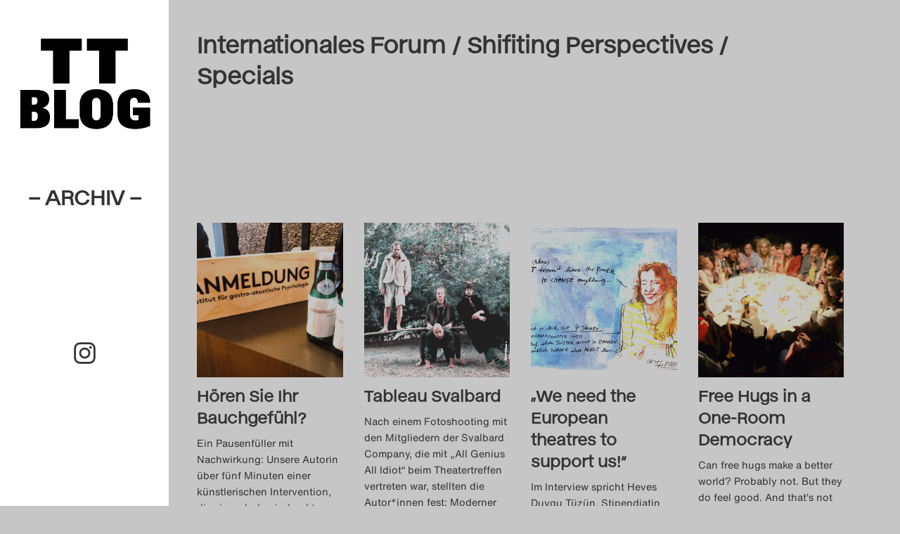

--- FILE ---
content_type: text/html; charset=UTF-8
request_url: https://theatertreffen-blog.de/blog/category/internationales-forum-shifting-specials/
body_size: 9478
content:
<!doctype html>
<html class="no-js" lang="de" >


<head>
	<meta charset="UTF-8">
	<meta http-equiv="x-ua-compatible" content="ie=edge">
	<meta name="viewport" content="width=device-width, initial-scale=1">
	<meta name="description" content="">

	<title>Internationales Forum / Shifiting Perspectives / Specials &#8211; Theatertreffen-Blog (Archiv)</title>
<meta name='robots' content='max-image-preview:large' />
<link rel="alternate" type="application/rss+xml" title="Theatertreffen-Blog (Archiv) &raquo; Feed" href="https://theatertreffen-blog.de/feed/" />
<link rel="alternate" type="application/rss+xml" title="Theatertreffen-Blog (Archiv) &raquo; Kommentar-Feed" href="https://theatertreffen-blog.de/comments/feed/" />
<link rel="alternate" type="application/rss+xml" title="Theatertreffen-Blog (Archiv) &raquo; Kategorie-Feed für Internationales Forum / Shifiting Perspectives / Specials" href="https://theatertreffen-blog.de/blog/category/internationales-forum-shifting-specials/feed/" />
<style id='wp-img-auto-sizes-contain-inline-css' type='text/css'>
img:is([sizes=auto i],[sizes^="auto," i]){contain-intrinsic-size:3000px 1500px}
/*# sourceURL=wp-img-auto-sizes-contain-inline-css */
</style>
<link rel='stylesheet' id='sbi_styles-css' href='https://theatertreffen-blog.de/wp-content/plugins/instagram-feed/css/sbi-styles.min.css' type='text/css' media='all' />
<style id='wp-block-library-inline-css' type='text/css'>
:root{--wp-block-synced-color:#7a00df;--wp-block-synced-color--rgb:122,0,223;--wp-bound-block-color:var(--wp-block-synced-color);--wp-editor-canvas-background:#ddd;--wp-admin-theme-color:#007cba;--wp-admin-theme-color--rgb:0,124,186;--wp-admin-theme-color-darker-10:#006ba1;--wp-admin-theme-color-darker-10--rgb:0,107,160.5;--wp-admin-theme-color-darker-20:#005a87;--wp-admin-theme-color-darker-20--rgb:0,90,135;--wp-admin-border-width-focus:2px}@media (min-resolution:192dpi){:root{--wp-admin-border-width-focus:1.5px}}.wp-element-button{cursor:pointer}:root .has-very-light-gray-background-color{background-color:#eee}:root .has-very-dark-gray-background-color{background-color:#313131}:root .has-very-light-gray-color{color:#eee}:root .has-very-dark-gray-color{color:#313131}:root .has-vivid-green-cyan-to-vivid-cyan-blue-gradient-background{background:linear-gradient(135deg,#00d084,#0693e3)}:root .has-purple-crush-gradient-background{background:linear-gradient(135deg,#34e2e4,#4721fb 50%,#ab1dfe)}:root .has-hazy-dawn-gradient-background{background:linear-gradient(135deg,#faaca8,#dad0ec)}:root .has-subdued-olive-gradient-background{background:linear-gradient(135deg,#fafae1,#67a671)}:root .has-atomic-cream-gradient-background{background:linear-gradient(135deg,#fdd79a,#004a59)}:root .has-nightshade-gradient-background{background:linear-gradient(135deg,#330968,#31cdcf)}:root .has-midnight-gradient-background{background:linear-gradient(135deg,#020381,#2874fc)}:root{--wp--preset--font-size--normal:16px;--wp--preset--font-size--huge:42px}.has-regular-font-size{font-size:1em}.has-larger-font-size{font-size:2.625em}.has-normal-font-size{font-size:var(--wp--preset--font-size--normal)}.has-huge-font-size{font-size:var(--wp--preset--font-size--huge)}.has-text-align-center{text-align:center}.has-text-align-left{text-align:left}.has-text-align-right{text-align:right}.has-fit-text{white-space:nowrap!important}#end-resizable-editor-section{display:none}.aligncenter{clear:both}.items-justified-left{justify-content:flex-start}.items-justified-center{justify-content:center}.items-justified-right{justify-content:flex-end}.items-justified-space-between{justify-content:space-between}.screen-reader-text{border:0;clip-path:inset(50%);height:1px;margin:-1px;overflow:hidden;padding:0;position:absolute;width:1px;word-wrap:normal!important}.screen-reader-text:focus{background-color:#ddd;clip-path:none;color:#444;display:block;font-size:1em;height:auto;left:5px;line-height:normal;padding:15px 23px 14px;text-decoration:none;top:5px;width:auto;z-index:100000}html :where(.has-border-color){border-style:solid}html :where([style*=border-top-color]){border-top-style:solid}html :where([style*=border-right-color]){border-right-style:solid}html :where([style*=border-bottom-color]){border-bottom-style:solid}html :where([style*=border-left-color]){border-left-style:solid}html :where([style*=border-width]){border-style:solid}html :where([style*=border-top-width]){border-top-style:solid}html :where([style*=border-right-width]){border-right-style:solid}html :where([style*=border-bottom-width]){border-bottom-style:solid}html :where([style*=border-left-width]){border-left-style:solid}html :where(img[class*=wp-image-]){height:auto;max-width:100%}:where(figure){margin:0 0 1em}html :where(.is-position-sticky){--wp-admin--admin-bar--position-offset:var(--wp-admin--admin-bar--height,0px)}@media screen and (max-width:600px){html :where(.is-position-sticky){--wp-admin--admin-bar--position-offset:0px}}

/*# sourceURL=wp-block-library-inline-css */
</style><style id='global-styles-inline-css' type='text/css'>
:root{--wp--preset--aspect-ratio--square: 1;--wp--preset--aspect-ratio--4-3: 4/3;--wp--preset--aspect-ratio--3-4: 3/4;--wp--preset--aspect-ratio--3-2: 3/2;--wp--preset--aspect-ratio--2-3: 2/3;--wp--preset--aspect-ratio--16-9: 16/9;--wp--preset--aspect-ratio--9-16: 9/16;--wp--preset--color--black: #000000;--wp--preset--color--cyan-bluish-gray: #abb8c3;--wp--preset--color--white: #ffffff;--wp--preset--color--pale-pink: #f78da7;--wp--preset--color--vivid-red: #cf2e2e;--wp--preset--color--luminous-vivid-orange: #ff6900;--wp--preset--color--luminous-vivid-amber: #fcb900;--wp--preset--color--light-green-cyan: #7bdcb5;--wp--preset--color--vivid-green-cyan: #00d084;--wp--preset--color--pale-cyan-blue: #8ed1fc;--wp--preset--color--vivid-cyan-blue: #0693e3;--wp--preset--color--vivid-purple: #9b51e0;--wp--preset--gradient--vivid-cyan-blue-to-vivid-purple: linear-gradient(135deg,rgb(6,147,227) 0%,rgb(155,81,224) 100%);--wp--preset--gradient--light-green-cyan-to-vivid-green-cyan: linear-gradient(135deg,rgb(122,220,180) 0%,rgb(0,208,130) 100%);--wp--preset--gradient--luminous-vivid-amber-to-luminous-vivid-orange: linear-gradient(135deg,rgb(252,185,0) 0%,rgb(255,105,0) 100%);--wp--preset--gradient--luminous-vivid-orange-to-vivid-red: linear-gradient(135deg,rgb(255,105,0) 0%,rgb(207,46,46) 100%);--wp--preset--gradient--very-light-gray-to-cyan-bluish-gray: linear-gradient(135deg,rgb(238,238,238) 0%,rgb(169,184,195) 100%);--wp--preset--gradient--cool-to-warm-spectrum: linear-gradient(135deg,rgb(74,234,220) 0%,rgb(151,120,209) 20%,rgb(207,42,186) 40%,rgb(238,44,130) 60%,rgb(251,105,98) 80%,rgb(254,248,76) 100%);--wp--preset--gradient--blush-light-purple: linear-gradient(135deg,rgb(255,206,236) 0%,rgb(152,150,240) 100%);--wp--preset--gradient--blush-bordeaux: linear-gradient(135deg,rgb(254,205,165) 0%,rgb(254,45,45) 50%,rgb(107,0,62) 100%);--wp--preset--gradient--luminous-dusk: linear-gradient(135deg,rgb(255,203,112) 0%,rgb(199,81,192) 50%,rgb(65,88,208) 100%);--wp--preset--gradient--pale-ocean: linear-gradient(135deg,rgb(255,245,203) 0%,rgb(182,227,212) 50%,rgb(51,167,181) 100%);--wp--preset--gradient--electric-grass: linear-gradient(135deg,rgb(202,248,128) 0%,rgb(113,206,126) 100%);--wp--preset--gradient--midnight: linear-gradient(135deg,rgb(2,3,129) 0%,rgb(40,116,252) 100%);--wp--preset--font-size--small: 13px;--wp--preset--font-size--medium: 20px;--wp--preset--font-size--large: 36px;--wp--preset--font-size--x-large: 42px;--wp--preset--spacing--20: 0.44rem;--wp--preset--spacing--30: 0.67rem;--wp--preset--spacing--40: 1rem;--wp--preset--spacing--50: 1.5rem;--wp--preset--spacing--60: 2.25rem;--wp--preset--spacing--70: 3.38rem;--wp--preset--spacing--80: 5.06rem;--wp--preset--shadow--natural: 6px 6px 9px rgba(0, 0, 0, 0.2);--wp--preset--shadow--deep: 12px 12px 50px rgba(0, 0, 0, 0.4);--wp--preset--shadow--sharp: 6px 6px 0px rgba(0, 0, 0, 0.2);--wp--preset--shadow--outlined: 6px 6px 0px -3px rgb(255, 255, 255), 6px 6px rgb(0, 0, 0);--wp--preset--shadow--crisp: 6px 6px 0px rgb(0, 0, 0);}:where(.is-layout-flex){gap: 0.5em;}:where(.is-layout-grid){gap: 0.5em;}body .is-layout-flex{display: flex;}.is-layout-flex{flex-wrap: wrap;align-items: center;}.is-layout-flex > :is(*, div){margin: 0;}body .is-layout-grid{display: grid;}.is-layout-grid > :is(*, div){margin: 0;}:where(.wp-block-columns.is-layout-flex){gap: 2em;}:where(.wp-block-columns.is-layout-grid){gap: 2em;}:where(.wp-block-post-template.is-layout-flex){gap: 1.25em;}:where(.wp-block-post-template.is-layout-grid){gap: 1.25em;}.has-black-color{color: var(--wp--preset--color--black) !important;}.has-cyan-bluish-gray-color{color: var(--wp--preset--color--cyan-bluish-gray) !important;}.has-white-color{color: var(--wp--preset--color--white) !important;}.has-pale-pink-color{color: var(--wp--preset--color--pale-pink) !important;}.has-vivid-red-color{color: var(--wp--preset--color--vivid-red) !important;}.has-luminous-vivid-orange-color{color: var(--wp--preset--color--luminous-vivid-orange) !important;}.has-luminous-vivid-amber-color{color: var(--wp--preset--color--luminous-vivid-amber) !important;}.has-light-green-cyan-color{color: var(--wp--preset--color--light-green-cyan) !important;}.has-vivid-green-cyan-color{color: var(--wp--preset--color--vivid-green-cyan) !important;}.has-pale-cyan-blue-color{color: var(--wp--preset--color--pale-cyan-blue) !important;}.has-vivid-cyan-blue-color{color: var(--wp--preset--color--vivid-cyan-blue) !important;}.has-vivid-purple-color{color: var(--wp--preset--color--vivid-purple) !important;}.has-black-background-color{background-color: var(--wp--preset--color--black) !important;}.has-cyan-bluish-gray-background-color{background-color: var(--wp--preset--color--cyan-bluish-gray) !important;}.has-white-background-color{background-color: var(--wp--preset--color--white) !important;}.has-pale-pink-background-color{background-color: var(--wp--preset--color--pale-pink) !important;}.has-vivid-red-background-color{background-color: var(--wp--preset--color--vivid-red) !important;}.has-luminous-vivid-orange-background-color{background-color: var(--wp--preset--color--luminous-vivid-orange) !important;}.has-luminous-vivid-amber-background-color{background-color: var(--wp--preset--color--luminous-vivid-amber) !important;}.has-light-green-cyan-background-color{background-color: var(--wp--preset--color--light-green-cyan) !important;}.has-vivid-green-cyan-background-color{background-color: var(--wp--preset--color--vivid-green-cyan) !important;}.has-pale-cyan-blue-background-color{background-color: var(--wp--preset--color--pale-cyan-blue) !important;}.has-vivid-cyan-blue-background-color{background-color: var(--wp--preset--color--vivid-cyan-blue) !important;}.has-vivid-purple-background-color{background-color: var(--wp--preset--color--vivid-purple) !important;}.has-black-border-color{border-color: var(--wp--preset--color--black) !important;}.has-cyan-bluish-gray-border-color{border-color: var(--wp--preset--color--cyan-bluish-gray) !important;}.has-white-border-color{border-color: var(--wp--preset--color--white) !important;}.has-pale-pink-border-color{border-color: var(--wp--preset--color--pale-pink) !important;}.has-vivid-red-border-color{border-color: var(--wp--preset--color--vivid-red) !important;}.has-luminous-vivid-orange-border-color{border-color: var(--wp--preset--color--luminous-vivid-orange) !important;}.has-luminous-vivid-amber-border-color{border-color: var(--wp--preset--color--luminous-vivid-amber) !important;}.has-light-green-cyan-border-color{border-color: var(--wp--preset--color--light-green-cyan) !important;}.has-vivid-green-cyan-border-color{border-color: var(--wp--preset--color--vivid-green-cyan) !important;}.has-pale-cyan-blue-border-color{border-color: var(--wp--preset--color--pale-cyan-blue) !important;}.has-vivid-cyan-blue-border-color{border-color: var(--wp--preset--color--vivid-cyan-blue) !important;}.has-vivid-purple-border-color{border-color: var(--wp--preset--color--vivid-purple) !important;}.has-vivid-cyan-blue-to-vivid-purple-gradient-background{background: var(--wp--preset--gradient--vivid-cyan-blue-to-vivid-purple) !important;}.has-light-green-cyan-to-vivid-green-cyan-gradient-background{background: var(--wp--preset--gradient--light-green-cyan-to-vivid-green-cyan) !important;}.has-luminous-vivid-amber-to-luminous-vivid-orange-gradient-background{background: var(--wp--preset--gradient--luminous-vivid-amber-to-luminous-vivid-orange) !important;}.has-luminous-vivid-orange-to-vivid-red-gradient-background{background: var(--wp--preset--gradient--luminous-vivid-orange-to-vivid-red) !important;}.has-very-light-gray-to-cyan-bluish-gray-gradient-background{background: var(--wp--preset--gradient--very-light-gray-to-cyan-bluish-gray) !important;}.has-cool-to-warm-spectrum-gradient-background{background: var(--wp--preset--gradient--cool-to-warm-spectrum) !important;}.has-blush-light-purple-gradient-background{background: var(--wp--preset--gradient--blush-light-purple) !important;}.has-blush-bordeaux-gradient-background{background: var(--wp--preset--gradient--blush-bordeaux) !important;}.has-luminous-dusk-gradient-background{background: var(--wp--preset--gradient--luminous-dusk) !important;}.has-pale-ocean-gradient-background{background: var(--wp--preset--gradient--pale-ocean) !important;}.has-electric-grass-gradient-background{background: var(--wp--preset--gradient--electric-grass) !important;}.has-midnight-gradient-background{background: var(--wp--preset--gradient--midnight) !important;}.has-small-font-size{font-size: var(--wp--preset--font-size--small) !important;}.has-medium-font-size{font-size: var(--wp--preset--font-size--medium) !important;}.has-large-font-size{font-size: var(--wp--preset--font-size--large) !important;}.has-x-large-font-size{font-size: var(--wp--preset--font-size--x-large) !important;}
/*# sourceURL=global-styles-inline-css */
</style>

<style id='classic-theme-styles-inline-css' type='text/css'>
/*! This file is auto-generated */
.wp-block-button__link{color:#fff;background-color:#32373c;border-radius:9999px;box-shadow:none;text-decoration:none;padding:calc(.667em + 2px) calc(1.333em + 2px);font-size:1.125em}.wp-block-file__button{background:#32373c;color:#fff;text-decoration:none}
/*# sourceURL=/wp-includes/css/classic-themes.min.css */
</style>
<link rel='stylesheet' id='foundation-stylesheet-css' href='https://theatertreffen-blog.de/wp-content/themes/theatertreffen2023/css/foundation.min.css' type='text/css' media='all' />
<link rel='stylesheet' id='theme-style-css' href='https://theatertreffen-blog.de/wp-content/themes/theatertreffen2023/style.css' type='text/css' media='all' />
<link rel='stylesheet' id='borlabs-cookie-custom-css' href='https://theatertreffen-blog.de/wp-content/cache/borlabs-cookie/1/borlabs-cookie-1-de.css' type='text/css' media='all' />
<script data-no-optimize="1" data-no-minify="1" data-cfasync="false" type="text/javascript" src="https://theatertreffen-blog.de/wp-content/cache/borlabs-cookie/1/borlabs-cookie-config-de.json.js" id="borlabs-cookie-config-js"></script>
<script data-no-optimize="1" data-no-minify="1" data-cfasync="false" type="text/javascript" src="https://theatertreffen-blog.de/wp-content/plugins/borlabs-cookie/assets/javascript/borlabs-cookie-prioritize.min.js" id="borlabs-cookie-prioritize-js"></script>
<style type="text/css" id="custom-background-css">
body.custom-background { background-color: #c6c6c6; }
</style>
	<link rel="icon" href="https://theatertreffen-blog.de/wp-content/uploads/2023/04/cropped-TT23_TT-Blog_Favicon_400x400px__A_auf_weiss-32x32.png" sizes="32x32" />
<link rel="icon" href="https://theatertreffen-blog.de/wp-content/uploads/2023/04/cropped-TT23_TT-Blog_Favicon_400x400px__A_auf_weiss-192x192.png" sizes="192x192" />
<link rel="apple-touch-icon" href="https://theatertreffen-blog.de/wp-content/uploads/2023/04/cropped-TT23_TT-Blog_Favicon_400x400px__A_auf_weiss-180x180.png" />
<meta name="msapplication-TileImage" content="https://theatertreffen-blog.de/wp-content/uploads/2023/04/cropped-TT23_TT-Blog_Favicon_400x400px__A_auf_weiss-270x270.png" />

</head>
 

<body class="archive category category-internationales-forum-shifting-specials category-2646 custom-background wp-theme-theatertreffen2023 antialiased ttblog-1">
	<script>
  (function() {
    const darkMode = localStorage.darkMode === 'true';
    if (darkMode) {
      document.querySelector('body').classList.add('is-dark');

      // activate the toggle
      document.addEventListener('DOMContentLoaded', () => {
        const $toggles = document.querySelectorAll('.dark-toggle input[type="checkbox"]');
        $toggles.forEach(($t) => {
          $t.checked = true;
        });
      });
    }
  })();
</script>
 <!-- For Dark Mode settings -->

	<header class="logo-area">

		<!-- Redirect Main Logo if is Archive page -->
					<!-- Do the flip -->
			<div class="flip-card">
				<div class="site-logo archiv-logo">
					<a href="https://theatertreffen-blog.de/archiv/" id="site-logo" title="Theatertreffen-Blog (Archiv)" rel="home">
						<img src="https://theatertreffen-blog.de/wp-content/uploads/2025/04/TT23_TT-Blog_Favicon_400x400px__transparent.png" alt="Theatertreffen-Blog (Archiv)">
						<div>– Archiv –</div>
					</a>
				</div>
			</div>
		

		<!-- Overlay Navigation Menu -->
		<div id="OpenOverlayNav" class="show-for-small-only" onclick="openNav()">&#9776;<span class="screen-reader-text">Click to Open Naviagtion</span></div> 


		<!-- Sidebar Menu TT-Blog 2024-->
		
			<div class="main-navigation hide-for-small-only">
							</div>

		

		<div class="socials">
				<a class="instagram-link" href="https://www.instagram.com/theatertreffenblog" target="_blank">
					<svg xmlns="http://www.w3.org/2000/svg" viewBox="0 0 448 512"><title id="instagramSVGTitle">Instagram Logo</title><path d="M224.1 141c-63.6 0-114.9 51.3-114.9 114.9s51.3 114.9 114.9 114.9S339 319.5 339 255.9 287.7 141 224.1 141zm0 189.6c-41.1 0-74.7-33.5-74.7-74.7s33.5-74.7 74.7-74.7 74.7 33.5 74.7 74.7-33.6 74.7-74.7 74.7zm146.4-194.3c0 14.9-12 26.8-26.8 26.8-14.9 0-26.8-12-26.8-26.8s12-26.8 26.8-26.8 26.8 12 26.8 26.8zm76.1 27.2c-1.7-35.9-9.9-67.7-36.2-93.9-26.2-26.2-58-34.4-93.9-36.2-37-2.1-147.9-2.1-184.9 0-35.8 1.7-67.6 9.9-93.9 36.1s-34.4 58-36.2 93.9c-2.1 37-2.1 147.9 0 184.9 1.7 35.9 9.9 67.7 36.2 93.9s58 34.4 93.9 36.2c37 2.1 147.9 2.1 184.9 0 35.9-1.7 67.7-9.9 93.9-36.2 26.2-26.2 34.4-58 36.2-93.9 2.1-37 2.1-147.8 0-184.8zM398.8 388c-7.8 19.6-22.9 34.7-42.6 42.6-29.5 11.7-99.5 9-132.1 9s-102.7 2.6-132.1-9c-19.6-7.8-34.7-22.9-42.6-42.6-11.7-29.5-9-99.5-9-132.1s-2.6-102.7 9-132.1c7.8-19.6 22.9-34.7 42.6-42.6 29.5-11.7 99.5-9 132.1-9s102.7-2.6 132.1 9c19.6 7.8 34.7 22.9 42.6 42.6 11.7 29.5 9 99.5 9 132.1s2.7 102.7-9 132.1z"/></svg>
				</a>
		</div>

	</header>

		 <!-- Mobile Navigation overlay -->
		<div id="OverlayNavigation" class="overlayNav show-for-small-only">

			  <!-- Button to close the overlay navigation -->
			  <a href="javascript:void(0)" class="closebtn" onclick="closeNav()">&times;</a>

			  <!-- Overlay content -->
			  <div class="overlayNav-content">
				<div class="menu"><ul>
<li class="page_item page-item-109"><a href="https://theatertreffen-blog.de/das-theatertreffen-blog-2009/">Das Theatertreffen-Blog 2009</a></li>
<li class="page_item page-item-3598"><a href="https://theatertreffen-blog.de/das-theatertreffen-blog-2010/">Das Theatertreffen-Blog 2010</a></li>
<li class="page_item page-item-2"><a href="https://theatertreffen-blog.de/das-theatertreffen-blog-2011/">Das Theatertreffen-Blog 2011</a></li>
<li class="page_item page-item-4528"><a href="https://theatertreffen-blog.de/das-theatertreffen-blog-2012/">Das Theatertreffen-Blog 2012</a></li>
<li class="page_item page-item-4894"><a href="https://theatertreffen-blog.de/das-theatertreffen-blog-2013/">Das Theatertreffen-Blog 2013</a></li>
<li class="page_item page-item-5104"><a href="https://theatertreffen-blog.de/das-theatertreffen-blog-2014/">Das Theatertreffen-Blog 2014</a></li>
<li class="page_item page-item-5151"><a href="https://theatertreffen-blog.de/das-theatertreffen-blog-2015/">Das Theatertreffen-Blog 2015</a></li>
<li class="page_item page-item-5217"><a href="https://theatertreffen-blog.de/das-theatertreffen-blog-2016/">Das Theatertreffen-Blog 2016</a></li>
<li class="page_item page-item-5370"><a href="https://theatertreffen-blog.de/das-theatertreffen-blog-2017/">Das Theatertreffen-Blog 2017</a></li>
<li class="page_item page-item-5357"><a href="https://theatertreffen-blog.de/das-theatertreffen-blog-2018/">Das Theatertreffen-Blog 2018</a></li>
<li class="page_item page-item-5398"><a href="https://theatertreffen-blog.de/das-theatertreffen-blog-2018-alumni/">Das Theatertreffen-Blog 2018 Alumni</a></li>
<li class="page_item page-item-19"><a href="https://theatertreffen-blog.de/das-theatertreffen-blog-2019/">Das Theatertreffen-Blog 2019</a></li>
<li class="page_item page-item-26"><a href="https://theatertreffen-blog.de/das-theatertreffen-blog-2020/">Das Theatertreffen-Blog 2020</a></li>
<li class="page_item page-item-370"><a href="https://theatertreffen-blog.de/das-theatertreffen-blog-2021/">Das Theatertreffen-Blog 2021</a></li>
<li class="page_item page-item-7643"><a href="https://theatertreffen-blog.de/das-theatertreffen-blog-2022/">Das Theatertreffen-Blog 2022</a></li>
<li class="page_item page-item-7768"><a href="https://theatertreffen-blog.de/das-theatertreffen-blog-2023/">Das Theatertreffen-Blog 2023</a></li>
<li class="page_item page-item-8358"><a href="https://theatertreffen-blog.de/das-theatertreffen-blog-2024/">Das Theatertreffen-Blog 2024</a></li>
<li class="page_item page-item-5393"><a href="https://theatertreffen-blog.de/archiv/">Das Theatertreffen-Blog Archiv</a></li>
<li class="page_item page-item-34"><a href="https://theatertreffen-blog.de/impressum/">Impressum</a></li>
<li class="page_item page-item-46"><a href="https://theatertreffen-blog.de/nutzungsbedingungen/">Nutzungsbedingungen</a></li>
<li class="page_item page-item-7056"><a href="https://theatertreffen-blog.de/search/">Search</a></li>
</ul></div>
			  </div>

		</div>	

	


<!-- Start the main container -->

<div id="content" class="grid-container" role="document">
<!-- Row for main content area -->
	<div class="grid-x grid-margin-x">
		<div class="cell small-12" role="main">
			
		<div class="site-intro">
			<h1>
				<span>Internationales Forum / Shifiting Perspectives / Specials</span>			</h1>

						<div class="subcatlist"><ul><li class="cat-item-none">Keine Kategorien</li></ul></div>
		</div>

		<div class="article-stream grid-x grid-margin-x">

											
						<div class="cell small-12 medium-6 large-3">
							<article class="post-2134 post type-post status-publish format-standard has-post-thumbnail hentry category-blog category-internationales-forum-shifting-specials category-tt17 tag-intervention tag-klang-der-koerpermitte tag-ligna tag-one-on-one tag-ultraschall">
								<a href="https://theatertreffen-blog.de/blog/bauchgefuehl/">
									<div class="article-featured-img">
										<img width="2048" height="1536" src="https://theatertreffen-blog.de/wp-content/uploads/2017/05/klang-der-koerpermitte-intervention-theatertreffen-.jpg" class="attachment-post-thumbnail size-post-thumbnail wp-post-image" alt="Künstlerische Intervention beim Theatertreffen Text von Katharina Alsen" decoding="async" fetchpriority="high" srcset="https://theatertreffen-blog.de/wp-content/uploads/2017/05/klang-der-koerpermitte-intervention-theatertreffen-.jpg 2048w, https://theatertreffen-blog.de/wp-content/uploads/2017/05/klang-der-koerpermitte-intervention-theatertreffen--300x225.jpg 300w, https://theatertreffen-blog.de/wp-content/uploads/2017/05/klang-der-koerpermitte-intervention-theatertreffen--1024x768.jpg 1024w, https://theatertreffen-blog.de/wp-content/uploads/2017/05/klang-der-koerpermitte-intervention-theatertreffen--768x576.jpg 768w, https://theatertreffen-blog.de/wp-content/uploads/2017/05/klang-der-koerpermitte-intervention-theatertreffen--1536x1152.jpg 1536w" sizes="(max-width: 2048px) 100vw, 2048px" />									
									</div>
									<h2>Hören Sie Ihr Bauchgefühl? <span class="comment-count nocomments">0</span></h2>
									<div class="teaser-overlay">
										<div class="overlay-content">
											<div><p>Ein Pausenfüller mit Nachwirkung: Unsere Autorin über fünf Minuten einer künstlerischen Intervention, die sie mehr beeindruckten als mancher Drei-Stunden-Abend.</p>
</div>
										</div></div>
									<div class="post-meta">
									    <span class="byline author">– 
											 <a href="https://theatertreffen-blog.de/blog/author/katharinaa/" title="Artikel von Katharina Alsen" class="author url fn" rel="author">Katharina Alsen</a>										</span>
									    <time datetime="" itemprop="datePublished">•&nbsp;&nbsp;21. Mai 2017</time>
									</div>
								</a>
							</article>
						</div>

				
						<div class="cell small-12 medium-6 large-3">
							<article class="post-2346 post type-post status-publish format-standard has-post-thumbnail hentry category-blog category-internationales-forum-shifting-specials category-tt17">
								<a href="https://theatertreffen-blog.de/blog/tableau-svalbard/">
									<div class="article-featured-img">
										<img width="1200" height="784" src="https://theatertreffen-blog.de/wp-content/uploads/2017/05/svalbard5-1.jpg" class="attachment-post-thumbnail size-post-thumbnail wp-post-image" alt="" decoding="async" srcset="https://theatertreffen-blog.de/wp-content/uploads/2017/05/svalbard5-1.jpg 1200w, https://theatertreffen-blog.de/wp-content/uploads/2017/05/svalbard5-1-300x196.jpg 300w, https://theatertreffen-blog.de/wp-content/uploads/2017/05/svalbard5-1-1024x669.jpg 1024w, https://theatertreffen-blog.de/wp-content/uploads/2017/05/svalbard5-1-768x502.jpg 768w" sizes="(max-width: 1200px) 100vw, 1200px" />									
									</div>
									<h2>Tableau Svalbard <span class="comment-count nocomments">0</span></h2>
									<div class="teaser-overlay">
										<div class="overlay-content">
											<div><p>Nach einem Fotoshooting mit den Mitgliedern der Svalbard Company, die mit „All Genius All Idiot&#8220; beim Theatertreffen vertreten war, stellten die Autor*innen fest: Moderner Zirkus, Foto und Illustration können gut miteinander.</p>
</div>
										</div></div>
									<div class="post-meta">
									    <span class="byline author">– 
											 <a href="https://theatertreffen-blog.de/blog/author/marie/" title="Artikel von Marie Lemser" class="author url fn" rel="author">Marie Lemser</a>										</span>
									    <time datetime="" itemprop="datePublished">•&nbsp;&nbsp;21. Mai 2017</time>
									</div>
								</a>
							</article>
						</div>

				
						<div class="cell small-12 medium-6 large-3">
							<article class="post-2509 post type-post status-publish format-standard has-post-thumbnail hentry category-blog category-internationales-forum-shifting-specials category-tt17 tag-die-borderline-prozession tag-english-texts tag-interview tag-istanbul">
								<a href="https://theatertreffen-blog.de/blog/we-need-the-european-theaters-to-support-us/">
									<div class="article-featured-img">
										<img width="1200" height="846" src="https://theatertreffen-blog.de/wp-content/uploads/2017/05/Heves.jpg" class="attachment-post-thumbnail size-post-thumbnail wp-post-image" alt="" decoding="async" srcset="https://theatertreffen-blog.de/wp-content/uploads/2017/05/Heves.jpg 1200w, https://theatertreffen-blog.de/wp-content/uploads/2017/05/Heves-300x212.jpg 300w, https://theatertreffen-blog.de/wp-content/uploads/2017/05/Heves-1024x722.jpg 1024w, https://theatertreffen-blog.de/wp-content/uploads/2017/05/Heves-768x541.jpg 768w" sizes="(max-width: 1200px) 100vw, 1200px" />									
									</div>
									<h2>&#8222;We need the European theatres to support us!&#8220; <span class="comment-count nocomments">0</span></h2>
									<div class="teaser-overlay">
										<div class="overlay-content">
											<div><p>Im Interview spricht Heves Duygu Tüzün, Stipendiatin des International Forums, über ihre Wahrnehmung des Theatertreffens – und die künstlerische Situation in der Türkei.</p>
</div>
										</div></div>
									<div class="post-meta">
									    <span class="byline author">– 
											 <a href="https://theatertreffen-blog.de/blog/author/marie/" title="Artikel von Marie Lemser" class="author url fn" rel="author">Marie Lemser</a>										</span>
									    <time datetime="" itemprop="datePublished">•&nbsp;&nbsp;21. Mai 2017</time>
									</div>
								</a>
							</article>
						</div>

				
						<div class="cell small-12 medium-6 large-3">
							<article class="post-1867 post type-post status-publish format-standard has-post-thumbnail hentry category-blog category-featured category-internationales-forum-shifting-specials category-tt17 tag-english-texts tag-partizipation">
								<a href="https://theatertreffen-blog.de/blog/free-hugs-in-a-one-room-democracy/">
									<div class="article-featured-img">
										<img width="2048" height="1373" src="https://theatertreffen-blog.de/wp-content/uploads/2017/05/tt17_ikf_social_muscle_club_c_andres_castoldi_01.jpg" class="attachment-post-thumbnail size-post-thumbnail wp-post-image" alt="" decoding="async" loading="lazy" srcset="https://theatertreffen-blog.de/wp-content/uploads/2017/05/tt17_ikf_social_muscle_club_c_andres_castoldi_01.jpg 2048w, https://theatertreffen-blog.de/wp-content/uploads/2017/05/tt17_ikf_social_muscle_club_c_andres_castoldi_01-300x201.jpg 300w, https://theatertreffen-blog.de/wp-content/uploads/2017/05/tt17_ikf_social_muscle_club_c_andres_castoldi_01-1024x687.jpg 1024w, https://theatertreffen-blog.de/wp-content/uploads/2017/05/tt17_ikf_social_muscle_club_c_andres_castoldi_01-768x515.jpg 768w, https://theatertreffen-blog.de/wp-content/uploads/2017/05/tt17_ikf_social_muscle_club_c_andres_castoldi_01-1536x1030.jpg 1536w" sizes="auto, (max-width: 2048px) 100vw, 2048px" />									
									</div>
									<h2>Free Hugs in a One-Room Democracy <span class="comment-count nocomments">0</span></h2>
									<div class="teaser-overlay">
										<div class="overlay-content">
											<div><p>Can free hugs make a better world? Probably not. But they do feel good. And that&#8217;s not the only thing we got from Social Muscle Club&#8217;s guest performance on Saturday.</p>
</div>
										</div></div>
									<div class="post-meta">
									    <span class="byline author">– 
											 <a href="https://theatertreffen-blog.de/blog/author/lily/" title="Artikel von Lily Kelting" class="author url fn" rel="author">Lily Kelting</a>										</span>
									    <time datetime="" itemprop="datePublished">•&nbsp;&nbsp;15. Mai 2017</time>
									</div>
								</a>
							</article>
						</div>

				
						<div class="cell small-12 medium-6 large-3">
							<article class="post-5961 post type-post status-publish format-standard has-post-thumbnail hentry category-blog category-internationales-forum-shifting-specials category-tt17 tag-kolonialismus tag-shifting-perspectives">
								<a href="https://theatertreffen-blog.de/blog/1897-2/">
									<div class="article-featured-img">
										<img width="560" height="373" src="https://theatertreffen-blog.de/wp-content/uploads/2017/05/findemission2_560_Stephan_Glagla_u.jpg" class="attachment-post-thumbnail size-post-thumbnail wp-post-image" alt="" decoding="async" loading="lazy" srcset="https://theatertreffen-blog.de/wp-content/uploads/2017/05/findemission2_560_Stephan_Glagla_u.jpg 560w, https://theatertreffen-blog.de/wp-content/uploads/2017/05/findemission2_560_Stephan_Glagla_u-300x200.jpg 300w" sizes="auto, (max-width: 560px) 100vw, 560px" />									
									</div>
									<h2>Reisen zu vergessenen Erinnerungsorten <span class="comment-count nocomments">0</span></h2>
									<div class="teaser-overlay">
										<div class="overlay-content">
											<div><p>„Fin de Mission“, ein Gastspiel im Rahmen von Shifting Perspectives, präsentierte eine deutsch-kamerunische Überschreibung von Heiner Müllers „Der Auftrag“ &#8211; zum Gedächtnis der Sklaverei.</p>
</div>
										</div></div>
									<div class="post-meta">
									    <span class="byline author">– 
											 <a href="https://theatertreffen-blog.de/blog/author/mariet/" title="Artikel von Marie-Theres Rüttiger" class="author url fn" rel="author">Marie-Theres Rüttiger</a>										</span>
									    <time datetime="" itemprop="datePublished">•&nbsp;&nbsp;15. Mai 2017</time>
									</div>
								</a>
							</article>
						</div>

				
						<div class="cell small-12 medium-6 large-3">
							<article class="post-5955 post type-post status-publish format-standard has-post-thumbnail hentry category-blog category-internationales-forum-shifting-specials category-tt17 tag-daniel-mburu-muhuni tag-european-partnership-agreement tag-goethe-institut tag-sven-kacirek">
								<a href="https://theatertreffen-blog.de/blog/ein-vertrag-als-klangrede/">
									<div class="article-featured-img">
										<img width="420" height="203" src="https://theatertreffen-blog.de/wp-content/uploads/2017/05/tt17_ikf_epa_media_gallery_res.jpg" class="attachment-post-thumbnail size-post-thumbnail wp-post-image" alt="" decoding="async" loading="lazy" srcset="https://theatertreffen-blog.de/wp-content/uploads/2017/05/tt17_ikf_epa_media_gallery_res.jpg 420w, https://theatertreffen-blog.de/wp-content/uploads/2017/05/tt17_ikf_epa_media_gallery_res-300x145.jpg 300w" sizes="auto, (max-width: 420px) 100vw, 420px" />									
									</div>
									<h2>Ein Vertrag als Klangrede <span class="comment-count nocomments">0</span></h2>
									<div class="teaser-overlay">
										<div class="overlay-content">
											<div><p>Das Economic Partnership Agreement zwischen der EU und ehemaligen Kolonien als Gegenstand eines Konzerts? Eindrückliches von der Hinterbühne.</p>
</div>
										</div></div>
									<div class="post-meta">
									    <span class="byline author">– 
											 <a href="https://theatertreffen-blog.de/blog/author/marie/" title="Artikel von Marie Lemser" class="author url fn" rel="author">Marie Lemser</a>										</span>
									    <time datetime="" itemprop="datePublished">•&nbsp;&nbsp;15. Mai 2017</time>
									</div>
								</a>
							</article>
						</div>

				
						<div class="cell small-12 medium-6 large-3">
							<article class="post-5953 post type-post status-publish format-standard has-post-thumbnail hentry category-blog category-internationales-forum-shifting-specials category-tt17 tag-immersion tag-motion-capture tag-theater-rotterdam tag-virtual-reality">
								<a href="https://theatertreffen-blog.de/blog/tapsig-voran-in-neue-realitaetsschichten/">
									<div class="article-featured-img">
										<img width="1050" height="700" src="https://theatertreffen-blog.de/wp-content/uploads/2017/05/tt17_explorer_03_litebox.jpg" class="attachment-post-thumbnail size-post-thumbnail wp-post-image" alt="" decoding="async" loading="lazy" srcset="https://theatertreffen-blog.de/wp-content/uploads/2017/05/tt17_explorer_03_litebox.jpg 1050w, https://theatertreffen-blog.de/wp-content/uploads/2017/05/tt17_explorer_03_litebox-300x200.jpg 300w, https://theatertreffen-blog.de/wp-content/uploads/2017/05/tt17_explorer_03_litebox-1024x683.jpg 1024w, https://theatertreffen-blog.de/wp-content/uploads/2017/05/tt17_explorer_03_litebox-768x512.jpg 768w" sizes="auto, (max-width: 1050px) 100vw, 1050px" />									
									</div>
									<h2>Tapsig voran ins Neuland <span class="comment-count nocomments">0</span></h2>
									<div class="teaser-overlay">
										<div class="overlay-content">
											<div><p>Wo beginnt das Neue? Die Frage treibt das Theatertreffen auch in diesem Jahr um. Vielleicht ja beim ersten Virtual-Reality-Theater made in Holland?</p>
</div>
										</div></div>
									<div class="post-meta">
									    <span class="byline author">– 
											 <a href="https://theatertreffen-blog.de/blog/author/corinna/" title="Artikel von Corinna von Bodisco" class="author url fn" rel="author">Corinna von Bodisco</a>										</span>
									    <time datetime="" itemprop="datePublished">•&nbsp;&nbsp;10. Mai 2017</time>
									</div>
								</a>
							</article>
						</div>

				
				
		</div>


				
		</div>

	</div>
		
</div><!-- Container End -->


<footer class="site-footer" role="contentinfo">

	<!-- Sponsor Area -->
	<div id="sponsor-area" class="partner_sponsor grid-container">
		<div class="grid-x grid-margin-x">

			<div class="divide cell small-12">–––</div>

				<div class="cell medium-12 large-3">
					<div class="h4">Das Theatertreffen-Blog wird gefördert von der <br/></div>
						<a href="https://www.stiftungpressehausnrz.de/" target="_blank" rel="noopener noreferrer"><img src="https://theatertreffen-blog.de/wp-content/themes/theatertreffen2023/img/ttblog_partner_nrz_sw.png" alt="Logo des Förderes Stiftung Presse-Haus NRZ und Link zur Webseite"></a>
				</div>
				<div class="cell medium-12 large-3">
					<div class="h4">Medienpartner Theatertreffen<br/><br/></div>
						<a href="https://www.3sat.de/" target="_blank" rel="noopener noreferrer"><img src="https://theatertreffen-blog.de/wp-content/themes/theatertreffen2023/img/ttblog_partner_3sat.png" alt="Logo vom Medienpartner 3sat und Link zur Webseite"></a>
				</div>

			<div class="divide cell small-12"></div>

				<div class="cell medium-12 large-3">
					<div class="h4">Das Theatertreffen-Blog ist ein Projekt des<br/></div>
						<a href="https://www.berlinerfestspiele.de/theatertreffen" target="_blank" rel="noopener noreferrer"><img src="https://theatertreffen-blog.de/wp-content/themes/theatertreffen2023/img/ttblog_partner_tt-bfs.png" alt="Logo des Berliner Theatertreffens und Link zur Webseite"></a>
				</div>
				<div class="cell medium-12 large-3">
					<div class="h4">Das Theatertreffen wird gefördert durch die</div>
						<a href="https://www.kulturstiftung-des-bundes.de/" target="_blank" rel="noopener noreferrer"><img src="https://theatertreffen-blog.de/wp-content/themes/theatertreffen2023/img/ttblog_partner_KBB.png" alt="Logo der Kulturstiftung des Bundes und Link zur Webseite"></a>
				</div>
				<div class="cell medium-12 large-3">
					<div class="h4">gefördert von <br/><br/></div>
						<a href="https://www.kulturstaatsminister.de" target="_blank" rel="noopener noreferrer"><img src="https://theatertreffen-blog.de/wp-content/themes/theatertreffen2023/img/ttblog_partner_bkm_sw.png" alt="Logo des Beauftragten der Bundesregierung für Kultur und Medien und Link zur Webseite"></a>
				</div>

			<div class="divide cell small-12">–––</div>

		</div>
	</div>

	<div class="grid-container">
		<div class="grid-x grid-margin-x">
			<div class="cell small-12">
				<article id="nav_menu-2" class="panel widget widget_nav_menu left"><div class="menu-impressum-menue-container"><ul id="menu-impressum-menue" class="menu"><li id="menu-item-53" class="menu-item menu-item-type-post_type menu-item-object-page menu-item-53"><a href="https://theatertreffen-blog.de/impressum/">Impressum</a></li>
<li id="menu-item-51" class="menu-item menu-item-type-post_type menu-item-object-page menu-item-51"><a href="https://theatertreffen-blog.de/nutzungsbedingungen/">Nutzungsbedingungen</a></li>
<li id="menu-item-5494" class="menu-item menu-item-type-post_type menu-item-object-page menu-item-5494"><a href="https://theatertreffen-blog.de/archiv/">Archivstartseite</a></li>
<li id="menu-item-8449" class="borlabs-cookie-preference menu-item menu-item-type-custom menu-item-object-custom menu-item-8449"><a href="#" title="Cookie Einstellungen ändern">Cookie Einstellungen</a></li>
<li id="menu-item-72" class="menu-item menu-item-type-custom menu-item-object-custom menu-item-72"><a href="http://www.theatertreffen-blog.de/" title="Zum aktuellen TT-Blog">Zum aktuellen TT-Blog →</a></li>
</ul></div></article>			</div>
			<div class="cell small-12">
								<br/><br/>
			</div>
		</div>
	</div>

	<div class="grid-container">
		<div class="grid-x grid-margin-x">
			<div class="cell small-12 medium-6">
				<div class="site-footer-info">&copy; Theatertreffen-Blog (Archiv)</div>
			</div>
			<div class="cell small-12 medium-4">
				<label class="dark-toggle">
					<span> Licht aus! </span>
					<input class="dark-mode_input" type="checkbox">
					<div class="dark-toggle__switch" tabindex="0"></div>
				</label>
			</div>
			<div class="cell small-12 medium-2">
				<div id="back-to-top">↑</div>
			</div>
		</div>
	</div>

</footer>

<script type="speculationrules">
{"prefetch":[{"source":"document","where":{"and":[{"href_matches":"/*"},{"not":{"href_matches":["/wp-*.php","/wp-admin/*","/wp-content/uploads/*","/wp-content/*","/wp-content/plugins/*","/wp-content/themes/theatertreffen2023/*","/*\\?(.+)"]}},{"not":{"selector_matches":"a[rel~=\"nofollow\"]"}},{"not":{"selector_matches":".no-prefetch, .no-prefetch a"}}]},"eagerness":"conservative"}]}
</script>
<script type="module" src="https://theatertreffen-blog.de/wp-content/plugins/borlabs-cookie/assets/javascript/borlabs-cookie.min.js?ver=3.3.23" id="borlabs-cookie-core-js-module" data-cfasync="false" data-no-minify="1" data-no-optimize="1"></script>
<!--googleoff: all--><div data-nosnippet data-borlabs-cookie-consent-required='true' id='BorlabsCookieBox'></div><div id='BorlabsCookieWidget' class='brlbs-cmpnt-container'></div><!--googleon: all--><!-- Instagram Feed JS -->
<script type="text/javascript">
var sbiajaxurl = "https://theatertreffen-blog.de/wp-admin/admin-ajax.php";
</script>
<!-- Matomo -->
<script>
  var _paq = window._paq = window._paq || [];
  /* tracker methods like "setCustomDimension" should be called before "trackPageView" */
  _paq.push(['trackPageView']);
  _paq.push(['enableLinkTracking']);
  (function() {
    var u="https://piwik.kbb.eu/piwik/";
    _paq.push(['setTrackerUrl', u+'piwik.php']);
    _paq.push(['setSiteId', '18']);
    var d=document, g=d.createElement('script'), s=d.getElementsByTagName('script')[0];
    g.async=true; g.src=u+'piwik.js'; s.parentNode.insertBefore(g,s);
  })();
</script>
<!-- End Matomo Code -->
<script type="text/javascript" src="https://theatertreffen-blog.de/wp-content/themes/theatertreffen2023/js/vendor/jquery.min.js" id="foundation-jquery-js-js"></script>
<script type="text/javascript" src="https://theatertreffen-blog.de/wp-includes/js/comment-reply.min.js" id="comment-reply-js" async="async" data-wp-strategy="async" fetchpriority="low"></script>
<script type="text/javascript" src="https://theatertreffen-blog.de/wp-content/themes/theatertreffen2023/js/foundation.min.js" id="foundation-js-js"></script>
<script type="text/javascript" src="https://theatertreffen-blog.de/wp-content/themes/theatertreffen2023/js/custom.js" id="theme-custom-js-js"></script>
<template id="brlbs-cmpnt-cb-template-instagram">
 <div class="brlbs-cmpnt-container brlbs-cmpnt-content-blocker brlbs-cmpnt-with-individual-styles" data-borlabs-cookie-content-blocker-id="instagram" data-borlabs-cookie-content=""><div class="brlbs-cmpnt-cb-preset-b brlbs-cmpnt-cb-instagram"> <div class="brlbs-cmpnt-cb-thumbnail" style="background-image: url('https://theatertreffen-blog.de/wp-content/uploads/borlabs-cookie/1/cb-instagram-main.png')"></div> <div class="brlbs-cmpnt-cb-main"> <div class="brlbs-cmpnt-cb-content"> <p class="brlbs-cmpnt-cb-description">Sie sehen gerade einen Platzhalterinhalt von <strong>Instagram</strong>. Um auf den eigentlichen Inhalt zuzugreifen, klicken Sie auf die Schaltfläche unten. Bitte beachten Sie, dass dabei Daten an Drittanbieter weitergegeben werden.</p> <a class="brlbs-cmpnt-cb-provider-toggle" href="#" data-borlabs-cookie-show-provider-information role="button">Mehr Informationen</a> </div> <div class="brlbs-cmpnt-cb-buttons"> <a class="brlbs-cmpnt-cb-btn" href="#" data-borlabs-cookie-unblock role="button">Inhalt entsperren</a> <a class="brlbs-cmpnt-cb-btn" href="#" data-borlabs-cookie-accept-service role="button" style="display: inherit">Erforderlichen Service akzeptieren und Inhalte entsperren</a> </div> </div> </div></div>
</template>
<script>
(function() {
    const template = document.querySelector("#brlbs-cmpnt-cb-template-instagram");
    const divsToInsertBlocker = document.querySelectorAll('blockquote.instagram-media[data-instgrm-permalink*="instagram.com/"],blockquote.instagram-media[data-instgrm-version]');
    for (const div of divsToInsertBlocker) {
        const blocked = template.content.cloneNode(true).querySelector('.brlbs-cmpnt-container');
        blocked.dataset.borlabsCookieContent = btoa(unescape(encodeURIComponent(div.outerHTML)));
        div.replaceWith(blocked);
    }
})()
</script><template id="brlbs-cmpnt-cb-template-x-alias-twitter-content-blocker">
 <div class="brlbs-cmpnt-container brlbs-cmpnt-content-blocker brlbs-cmpnt-with-individual-styles" data-borlabs-cookie-content-blocker-id="x-alias-twitter-content-blocker" data-borlabs-cookie-content=""><div class="brlbs-cmpnt-cb-preset-b brlbs-cmpnt-cb-x"> <div class="brlbs-cmpnt-cb-thumbnail" style="background-image: url('https://theatertreffen-blog.de/wp-content/uploads/borlabs-cookie/1/cb-twitter-main.png')"></div> <div class="brlbs-cmpnt-cb-main"> <div class="brlbs-cmpnt-cb-content"> <p class="brlbs-cmpnt-cb-description">Sie sehen gerade einen Platzhalterinhalt von <strong>X</strong>. Um auf den eigentlichen Inhalt zuzugreifen, klicken Sie auf die Schaltfläche unten. Bitte beachten Sie, dass dabei Daten an Drittanbieter weitergegeben werden.</p> <a class="brlbs-cmpnt-cb-provider-toggle" href="#" data-borlabs-cookie-show-provider-information role="button">Mehr Informationen</a> </div> <div class="brlbs-cmpnt-cb-buttons"> <a class="brlbs-cmpnt-cb-btn" href="#" data-borlabs-cookie-unblock role="button">Inhalt entsperren</a> <a class="brlbs-cmpnt-cb-btn" href="#" data-borlabs-cookie-accept-service role="button" style="display: inherit">Erforderlichen Service akzeptieren und Inhalte entsperren</a> </div> </div> </div></div>
</template>
<script>
(function() {
        const template = document.querySelector("#brlbs-cmpnt-cb-template-x-alias-twitter-content-blocker");
        const divsToInsertBlocker = document.querySelectorAll('blockquote.twitter-tweet,blockquote.twitter-video');
        for (const div of divsToInsertBlocker) {
            const blocked = template.content.cloneNode(true).querySelector('.brlbs-cmpnt-container');
            blocked.dataset.borlabsCookieContent = btoa(unescape(encodeURIComponent(div.outerHTML)));
            div.replaceWith(blocked);
        }
})()
</script>	
</body>
</html>